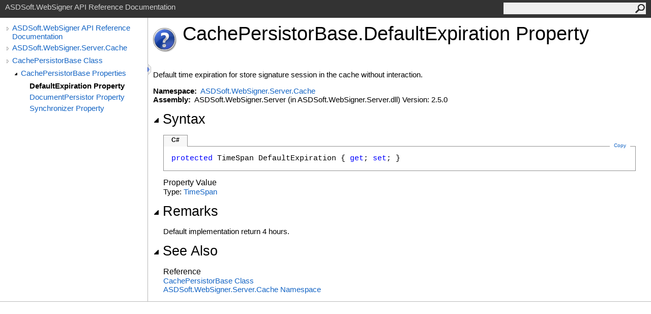

--- FILE ---
content_type: text/html
request_url: https://websigner.asd-software.cz/Help/html/3f042d6b-d04a-8059-d53d-2f078c38138a.htm
body_size: 2538
content:
<html><head><meta http-equiv="X-UA-Compatible" content="IE=edge" /><link rel="shortcut icon" href="../icons/favicon.ico" /><link rel="stylesheet" type="text/css" href="../styles/branding.css" /><link rel="stylesheet" type="text/css" href="../styles/branding-en-US.css" /><script type="text/javascript" src="../scripts/branding.js"> </script><meta http-equiv="Content-Type" content="text/html; charset=UTF-8" /><title>CachePersistorBase.DefaultExpiration Property </title><meta name="Language" content="en-us" /><meta name="System.Keywords" content="DefaultExpiration property" /><meta name="System.Keywords" content="CachePersistorBase.DefaultExpiration property" /><meta name="Microsoft.Help.F1" content="ASDSoft.WebSigner.Server.Cache.CachePersistorBase.DefaultExpiration" /><meta name="Microsoft.Help.F1" content="ASDSoft.WebSigner.Server.Cache.CachePersistorBase.get_DefaultExpiration" /><meta name="Microsoft.Help.F1" content="ASDSoft.WebSigner.Server.Cache.CachePersistorBase.set_DefaultExpiration" /><meta name="Microsoft.Help.Id" content="P:ASDSoft.WebSigner.Server.Cache.CachePersistorBase.DefaultExpiration" /><meta name="Description" content="Default time expiration for store signature session in the cache without interaction." /><meta name="Microsoft.Help.ContentType" content="Reference" /><meta name="BrandingAware" content="true" /><meta name="container" content="ASDSoft.WebSigner.Server.Cache" /><meta name="file" content="3f042d6b-d04a-8059-d53d-2f078c38138a" /><meta name="guid" content="3f042d6b-d04a-8059-d53d-2f078c38138a" /><link rel="stylesheet" type="text/css" href="../styles/branding-Website.css" /><script type="text/javascript" src="../scripts/jquery-3.5.1.min.js"></script><script type="text/javascript" src="../scripts/branding-Website.js"></script><script type="text/javascript" src="../scripts/clipboard.min.js"></script></head><body onload="OnLoad('cs')"><input type="hidden" id="userDataCache" class="userDataStyle" /><div class="pageHeader" id="PageHeader">ASDSoft.WebSigner API Reference Documentation<form id="SearchForm" method="get" action="#" onsubmit="javascript:TransferToSearchPage(); return false;"><input id="SearchTextBox" type="text" maxlength="200" /><button id="SearchButton" type="submit"></button></form></div><div class="pageBody"><div class="leftNav" id="leftNav"><div id="tocNav"><div class="toclevel0" data-toclevel="0"><a class="tocCollapsed" onclick="javascript: Toggle(this);" href="#!" /><a data-tochassubtree="true" href="../html/93a31abd-c504-40ad-b127-68ee04046b61.htm" title="ASDSoft.WebSigner API Reference Documentation" tocid="roottoc">ASDSoft.WebSigner API Reference Documentation</a></div><div class="toclevel0" data-toclevel="0"><a class="tocCollapsed" onclick="javascript: Toggle(this);" href="#!" /><a data-tochassubtree="true" href="../html/da30b56d-9b51-7ab1-b680-6cbba454ec1d.htm" title="ASDSoft.WebSigner.Server.Cache" tocid="da30b56d-9b51-7ab1-b680-6cbba454ec1d">ASDSoft.WebSigner.Server.Cache</a></div><div class="toclevel0" data-toclevel="0"><a class="tocCollapsed" onclick="javascript: Toggle(this);" href="#!" /><a data-tochassubtree="true" href="../html/ba69dc74-4ff8-f9fa-44bb-d44b0cc013b2.htm" title="CachePersistorBase Class" tocid="ba69dc74-4ff8-f9fa-44bb-d44b0cc013b2">CachePersistorBase Class</a></div><div class="toclevel1" data-toclevel="1" data-childrenloaded="true"><a class="tocExpanded" onclick="javascript: Toggle(this);" href="#!" /><a data-tochassubtree="true" href="../html/bc9c7c94-44af-87fc-4e94-0b625dc1118d.htm" title="CachePersistorBase Properties" tocid="bc9c7c94-44af-87fc-4e94-0b625dc1118d">CachePersistorBase Properties</a></div><div class="toclevel2 current" data-toclevel="2"><a data-tochassubtree="false" href="../html/3f042d6b-d04a-8059-d53d-2f078c38138a.htm" title="DefaultExpiration Property " tocid="3f042d6b-d04a-8059-d53d-2f078c38138a">DefaultExpiration Property </a></div><div class="toclevel2" data-toclevel="2"><a data-tochassubtree="false" href="../html/c88c5c09-9870-7c24-d2d0-be7d5d8834c1.htm" title="DocumentPersistor Property " tocid="c88c5c09-9870-7c24-d2d0-be7d5d8834c1">DocumentPersistor Property </a></div><div class="toclevel2" data-toclevel="2"><a data-tochassubtree="false" href="../html/92891a1d-6643-0d2f-3900-614eec7f814f.htm" title="Synchronizer Property " tocid="92891a1d-6643-0d2f-3900-614eec7f814f">Synchronizer Property </a></div></div><div id="tocResizableEW" onmousedown="OnMouseDown(event);"></div><div id="TocResize" class="tocResize"><img id="ResizeImageIncrease" src="../icons/TocOpen.gif" onclick="OnIncreaseToc()" alt="Click or drag to resize" title="Click or drag to resize" /><img id="ResizeImageReset" src="../icons/TocClose.gif" style="display:none" onclick="OnResetToc()" alt="Click or drag to resize" title="Click or drag to resize" /></div></div><div class="topicContent" id="TopicContent"><table class="titleTable"><tr><td class="logoColumn"><img src="../icons/Help.png" /></td><td class="titleColumn"><h1>CachePersistorBase<span id="LSTF67BF551_0"></span><script type="text/javascript">AddLanguageSpecificTextSet("LSTF67BF551_0?cpp=::|nu=.");</script>DefaultExpiration Property </h1></td></tr></table><span class="introStyle"></span> <div class="summary">
            Default time expiration for store signature session in the cache without interaction.
            </div><p> </p>
    <strong>Namespace:</strong> 
   <a href="da30b56d-9b51-7ab1-b680-6cbba454ec1d.htm">ASDSoft.WebSigner.Server.Cache</a><br />
    <strong>Assembly:</strong>
   ASDSoft.WebSigner.Server (in ASDSoft.WebSigner.Server.dll) Version: 2.5.0<div class="collapsibleAreaRegion"><span class="collapsibleRegionTitle" onclick="SectionExpandCollapse('ID1RB')" onkeypress="SectionExpandCollapse_CheckKey('ID1RB', event)" tabindex="0"><img id="ID1RBToggle" class="collapseToggle" src="../icons/SectionExpanded.png" />Syntax</span></div><div id="ID1RBSection" class="collapsibleSection"><div class="codeSnippetContainer"><div class="codeSnippetContainerTabs"><div id="ID0EACA_tab1" class="codeSnippetContainerTabSingle">C#</div></div><div class="codeSnippetContainerCodeContainer"><div class="codeSnippetToolBar"><div class="codeSnippetToolBarText"><a id="ID0EACA_copyCode" href="#" class="copyCodeSnippet" onclick="javascript:CopyToClipboard('ID0EACA');return false;" title="Copy">Copy</a></div></div><div id="ID0EACA_code_Div1" class="codeSnippetContainerCode" style="display: block"><pre xml:space="preserve"><span class="keyword">protected</span> <span class="identifier">TimeSpan</span> <span class="identifier">DefaultExpiration</span> { <span class="keyword">get</span>; <span class="keyword">set</span>; }</pre></div></div></div><script type="text/javascript">AddLanguageTabSet("ID0EACA");</script><h4 class="subHeading">Property Value</h4>Type: <a href="https://docs.microsoft.com/dotnet/api/system.timespan" target="_blank" rel="noopener noreferrer">TimeSpan</a></div><div class="collapsibleAreaRegion"><span class="collapsibleRegionTitle" onclick="SectionExpandCollapse('ID2RB')" onkeypress="SectionExpandCollapse_CheckKey('ID2RB', event)" tabindex="0"><img id="ID2RBToggle" class="collapseToggle" src="../icons/SectionExpanded.png" />Remarks</span></div><div id="ID2RBSection" class="collapsibleSection">
            Default implementation return 4 hours.
            </div><div class="collapsibleAreaRegion" id="seeAlsoSection"><span class="collapsibleRegionTitle" onclick="SectionExpandCollapse('ID3RB')" onkeypress="SectionExpandCollapse_CheckKey('ID3RB', event)" tabindex="0"><img id="ID3RBToggle" class="collapseToggle" src="../icons/SectionExpanded.png" />See Also</span></div><div id="ID3RBSection" class="collapsibleSection"><h4 class="subHeading">Reference</h4><div class="seeAlsoStyle"><a href="ba69dc74-4ff8-f9fa-44bb-d44b0cc013b2.htm">CachePersistorBase Class</a></div><div class="seeAlsoStyle"><a href="da30b56d-9b51-7ab1-b680-6cbba454ec1d.htm">ASDSoft.WebSigner.Server.Cache Namespace</a></div></div></div></div><div id="pageFooter" class="pageFooter"> </div></body></html>